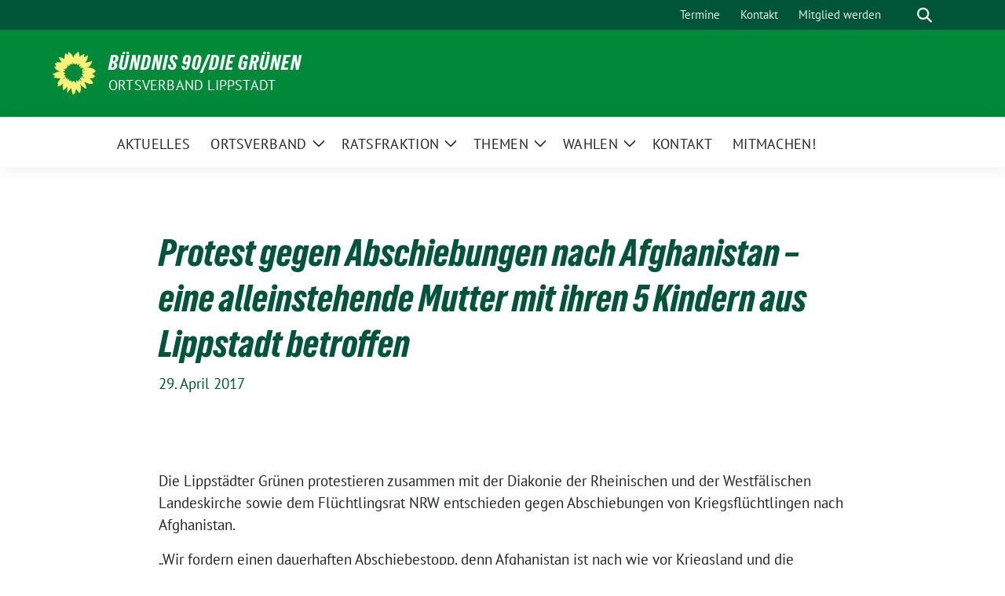

--- FILE ---
content_type: text/html; charset=UTF-8
request_url: https://www.die-gruenen-lippstadt.de/2017/04/29/protest-gegen-abschiebungen-nach-afghanistan-eine-alleinstehende-mutter-mit-ihren-5-kindern-aus-lippstadt-betroffen/
body_size: 14587
content:
<!doctype html>
<html lang="de" class="theme--default">

<head>
	<meta charset="UTF-8">
	<meta name="viewport" content="width=device-width, initial-scale=1">
	<link rel="profile" href="https://gmpg.org/xfn/11">
	
<!-- Facebook Meta Tags -->
<meta property="og:url" content="https://www.die-gruenen-lippstadt.de/2017/04/29/protest-gegen-abschiebungen-nach-afghanistan-eine-alleinstehende-mutter-mit-ihren-5-kindern-aus-lippstadt-betroffen/">
<meta property="og:type" content="website">
<meta property="og:title" content="Protest gegen Abschiebungen nach Afghanistan – eine alleinstehende Mutter mit ihren 5 Kindern aus Lippstadt betroffen">
<meta property="og:description" content="Die Lippstädter Grünen protestieren zusammen mit der Diakonie der Rheinischen und der Westfälischen Landeskirche sowie dem Flüchtlingsrat NRW entschieden gegen Abschiebungen von Kriegsflüchtlingen nach Afghanistan. „Wir fordern einen dauerhaften Abschiebestopp, [&hellip;]">
<meta property="og:image" content="https://www.die-gruenen-lippstadt.de/wp-content/themes/sunflower/assets/img/sunflower1.jpg">

<!-- Twitter Meta Tags -->
<meta name="twitter:card" content="summary_large_image">
<meta property="twitter:domain" content="https://www.die-gruenen-lippstadt.de">
<meta property="twitter:url" content="https://www.die-gruenen-lippstadt.de/2017/04/29/protest-gegen-abschiebungen-nach-afghanistan-eine-alleinstehende-mutter-mit-ihren-5-kindern-aus-lippstadt-betroffen/">
<meta name="twitter:title" content="Protest gegen Abschiebungen nach Afghanistan – eine alleinstehende Mutter mit ihren 5 Kindern aus Lippstadt betroffen">
<meta name="twitter:description" content="Die Lippstädter Grünen protestieren zusammen mit der Diakonie der Rheinischen und der Westfälischen Landeskirche sowie dem Flüchtlingsrat NRW entschieden gegen Abschiebungen von Kriegsflüchtlingen nach Afghanistan. „Wir fordern einen dauerhaften Abschiebestopp, [&hellip;]">
<meta name="twitter:image" content="https://www.die-gruenen-lippstadt.de/wp-content/themes/sunflower/assets/img/sunflower1.jpg">

	<title>Protest gegen Abschiebungen nach Afghanistan – eine alleinstehende Mutter mit ihren 5 Kindern aus Lippstadt betroffen &#8211; BÜNDNIS 90/DIE GRÜNEN</title>
<meta name='robots' content='max-image-preview:large' />
<link rel='dns-prefetch' href='//www.die-gruenen-lippstadt.de' />
<link rel="alternate" type="application/rss+xml" title="BÜNDNIS 90/DIE GRÜNEN &raquo; Feed" href="https://www.die-gruenen-lippstadt.de/feed/" />
<link rel="alternate" title="oEmbed (JSON)" type="application/json+oembed" href="https://www.die-gruenen-lippstadt.de/wp-json/oembed/1.0/embed?url=https%3A%2F%2Fwww.die-gruenen-lippstadt.de%2F2017%2F04%2F29%2Fprotest-gegen-abschiebungen-nach-afghanistan-eine-alleinstehende-mutter-mit-ihren-5-kindern-aus-lippstadt-betroffen%2F" />
<link rel="alternate" title="oEmbed (XML)" type="text/xml+oembed" href="https://www.die-gruenen-lippstadt.de/wp-json/oembed/1.0/embed?url=https%3A%2F%2Fwww.die-gruenen-lippstadt.de%2F2017%2F04%2F29%2Fprotest-gegen-abschiebungen-nach-afghanistan-eine-alleinstehende-mutter-mit-ihren-5-kindern-aus-lippstadt-betroffen%2F&#038;format=xml" />
<style id='wp-img-auto-sizes-contain-inline-css'>
img:is([sizes=auto i],[sizes^="auto," i]){contain-intrinsic-size:3000px 1500px}
/*# sourceURL=wp-img-auto-sizes-contain-inline-css */
</style>
<style id='wp-emoji-styles-inline-css'>

	img.wp-smiley, img.emoji {
		display: inline !important;
		border: none !important;
		box-shadow: none !important;
		height: 1em !important;
		width: 1em !important;
		margin: 0 0.07em !important;
		vertical-align: -0.1em !important;
		background: none !important;
		padding: 0 !important;
	}
/*# sourceURL=wp-emoji-styles-inline-css */
</style>
<style id='wp-block-library-inline-css'>
:root{--wp-block-synced-color:#7a00df;--wp-block-synced-color--rgb:122,0,223;--wp-bound-block-color:var(--wp-block-synced-color);--wp-editor-canvas-background:#ddd;--wp-admin-theme-color:#007cba;--wp-admin-theme-color--rgb:0,124,186;--wp-admin-theme-color-darker-10:#006ba1;--wp-admin-theme-color-darker-10--rgb:0,107,160.5;--wp-admin-theme-color-darker-20:#005a87;--wp-admin-theme-color-darker-20--rgb:0,90,135;--wp-admin-border-width-focus:2px}@media (min-resolution:192dpi){:root{--wp-admin-border-width-focus:1.5px}}.wp-element-button{cursor:pointer}:root .has-very-light-gray-background-color{background-color:#eee}:root .has-very-dark-gray-background-color{background-color:#313131}:root .has-very-light-gray-color{color:#eee}:root .has-very-dark-gray-color{color:#313131}:root .has-vivid-green-cyan-to-vivid-cyan-blue-gradient-background{background:linear-gradient(135deg,#00d084,#0693e3)}:root .has-purple-crush-gradient-background{background:linear-gradient(135deg,#34e2e4,#4721fb 50%,#ab1dfe)}:root .has-hazy-dawn-gradient-background{background:linear-gradient(135deg,#faaca8,#dad0ec)}:root .has-subdued-olive-gradient-background{background:linear-gradient(135deg,#fafae1,#67a671)}:root .has-atomic-cream-gradient-background{background:linear-gradient(135deg,#fdd79a,#004a59)}:root .has-nightshade-gradient-background{background:linear-gradient(135deg,#330968,#31cdcf)}:root .has-midnight-gradient-background{background:linear-gradient(135deg,#020381,#2874fc)}:root{--wp--preset--font-size--normal:16px;--wp--preset--font-size--huge:42px}.has-regular-font-size{font-size:1em}.has-larger-font-size{font-size:2.625em}.has-normal-font-size{font-size:var(--wp--preset--font-size--normal)}.has-huge-font-size{font-size:var(--wp--preset--font-size--huge)}.has-text-align-center{text-align:center}.has-text-align-left{text-align:left}.has-text-align-right{text-align:right}.has-fit-text{white-space:nowrap!important}#end-resizable-editor-section{display:none}.aligncenter{clear:both}.items-justified-left{justify-content:flex-start}.items-justified-center{justify-content:center}.items-justified-right{justify-content:flex-end}.items-justified-space-between{justify-content:space-between}.screen-reader-text{border:0;clip-path:inset(50%);height:1px;margin:-1px;overflow:hidden;padding:0;position:absolute;width:1px;word-wrap:normal!important}.screen-reader-text:focus{background-color:#ddd;clip-path:none;color:#444;display:block;font-size:1em;height:auto;left:5px;line-height:normal;padding:15px 23px 14px;text-decoration:none;top:5px;width:auto;z-index:100000}html :where(.has-border-color){border-style:solid}html :where([style*=border-top-color]){border-top-style:solid}html :where([style*=border-right-color]){border-right-style:solid}html :where([style*=border-bottom-color]){border-bottom-style:solid}html :where([style*=border-left-color]){border-left-style:solid}html :where([style*=border-width]){border-style:solid}html :where([style*=border-top-width]){border-top-style:solid}html :where([style*=border-right-width]){border-right-style:solid}html :where([style*=border-bottom-width]){border-bottom-style:solid}html :where([style*=border-left-width]){border-left-style:solid}html :where(img[class*=wp-image-]){height:auto;max-width:100%}:where(figure){margin:0 0 1em}html :where(.is-position-sticky){--wp-admin--admin-bar--position-offset:var(--wp-admin--admin-bar--height,0px)}@media screen and (max-width:600px){html :where(.is-position-sticky){--wp-admin--admin-bar--position-offset:0px}}

/*# sourceURL=wp-block-library-inline-css */
</style><style id='global-styles-inline-css'>
:root{--wp--preset--aspect-ratio--square: 1;--wp--preset--aspect-ratio--4-3: 4/3;--wp--preset--aspect-ratio--3-4: 3/4;--wp--preset--aspect-ratio--3-2: 3/2;--wp--preset--aspect-ratio--2-3: 2/3;--wp--preset--aspect-ratio--16-9: 16/9;--wp--preset--aspect-ratio--9-16: 9/16;--wp--preset--color--black: #000000;--wp--preset--color--cyan-bluish-gray: #abb8c3;--wp--preset--color--white: #ffffff;--wp--preset--color--pale-pink: #f78da7;--wp--preset--color--vivid-red: #cf2e2e;--wp--preset--color--luminous-vivid-orange: #ff6900;--wp--preset--color--luminous-vivid-amber: #fcb900;--wp--preset--color--light-green-cyan: #7bdcb5;--wp--preset--color--vivid-green-cyan: #00d084;--wp--preset--color--pale-cyan-blue: #8ed1fc;--wp--preset--color--vivid-cyan-blue: #0693e3;--wp--preset--color--vivid-purple: #9b51e0;--wp--preset--color--himmel: #0BA1DD;--wp--preset--color--tanne: #005437;--wp--preset--color--klee: #008939;--wp--preset--color--klee-700: #006E2E;--wp--preset--color--grashalm: #8ABD24;--wp--preset--color--sonne: #FFF17A;--wp--preset--color--sand: #F5F1E9;--wp--preset--color--gray: #EFF2ED;--wp--preset--gradient--vivid-cyan-blue-to-vivid-purple: linear-gradient(135deg,rgb(6,147,227) 0%,rgb(155,81,224) 100%);--wp--preset--gradient--light-green-cyan-to-vivid-green-cyan: linear-gradient(135deg,rgb(122,220,180) 0%,rgb(0,208,130) 100%);--wp--preset--gradient--luminous-vivid-amber-to-luminous-vivid-orange: linear-gradient(135deg,rgb(252,185,0) 0%,rgb(255,105,0) 100%);--wp--preset--gradient--luminous-vivid-orange-to-vivid-red: linear-gradient(135deg,rgb(255,105,0) 0%,rgb(207,46,46) 100%);--wp--preset--gradient--very-light-gray-to-cyan-bluish-gray: linear-gradient(135deg,rgb(238,238,238) 0%,rgb(169,184,195) 100%);--wp--preset--gradient--cool-to-warm-spectrum: linear-gradient(135deg,rgb(74,234,220) 0%,rgb(151,120,209) 20%,rgb(207,42,186) 40%,rgb(238,44,130) 60%,rgb(251,105,98) 80%,rgb(254,248,76) 100%);--wp--preset--gradient--blush-light-purple: linear-gradient(135deg,rgb(255,206,236) 0%,rgb(152,150,240) 100%);--wp--preset--gradient--blush-bordeaux: linear-gradient(135deg,rgb(254,205,165) 0%,rgb(254,45,45) 50%,rgb(107,0,62) 100%);--wp--preset--gradient--luminous-dusk: linear-gradient(135deg,rgb(255,203,112) 0%,rgb(199,81,192) 50%,rgb(65,88,208) 100%);--wp--preset--gradient--pale-ocean: linear-gradient(135deg,rgb(255,245,203) 0%,rgb(182,227,212) 50%,rgb(51,167,181) 100%);--wp--preset--gradient--electric-grass: linear-gradient(135deg,rgb(202,248,128) 0%,rgb(113,206,126) 100%);--wp--preset--gradient--midnight: linear-gradient(135deg,rgb(2,3,129) 0%,rgb(40,116,252) 100%);--wp--preset--font-size--small: 13px;--wp--preset--font-size--medium: clamp(14px, 0.875rem + ((1vw - 3.2px) * 0.682), 20px);--wp--preset--font-size--large: clamp(22.041px, 1.378rem + ((1vw - 3.2px) * 1.586), 36px);--wp--preset--font-size--x-large: clamp(25.014px, 1.563rem + ((1vw - 3.2px) * 1.93), 42px);--wp--preset--font-family--pt-sans: "PT Sans", sans-serif;--wp--preset--font-family--gruenetypeneue: "GruenType Neue", sans-serif;--wp--preset--spacing--20: 0.44rem;--wp--preset--spacing--30: 0.67rem;--wp--preset--spacing--40: 1rem;--wp--preset--spacing--50: 1.5rem;--wp--preset--spacing--60: 2.25rem;--wp--preset--spacing--70: 3.38rem;--wp--preset--spacing--80: 5.06rem;--wp--preset--shadow--natural: 6px 6px 9px rgba(0, 0, 0, 0.2);--wp--preset--shadow--deep: 12px 12px 50px rgba(0, 0, 0, 0.4);--wp--preset--shadow--sharp: 6px 6px 0px rgba(0, 0, 0, 0.2);--wp--preset--shadow--outlined: 6px 6px 0px -3px rgb(255, 255, 255), 6px 6px rgb(0, 0, 0);--wp--preset--shadow--crisp: 6px 6px 0px rgb(0, 0, 0);}:root { --wp--style--global--content-size: 900px;--wp--style--global--wide-size: 1200px; }:where(body) { margin: 0; }.wp-site-blocks > .alignleft { float: left; margin-right: 2em; }.wp-site-blocks > .alignright { float: right; margin-left: 2em; }.wp-site-blocks > .aligncenter { justify-content: center; margin-left: auto; margin-right: auto; }:where(.is-layout-flex){gap: 0.5em;}:where(.is-layout-grid){gap: 0.5em;}.is-layout-flow > .alignleft{float: left;margin-inline-start: 0;margin-inline-end: 2em;}.is-layout-flow > .alignright{float: right;margin-inline-start: 2em;margin-inline-end: 0;}.is-layout-flow > .aligncenter{margin-left: auto !important;margin-right: auto !important;}.is-layout-constrained > .alignleft{float: left;margin-inline-start: 0;margin-inline-end: 2em;}.is-layout-constrained > .alignright{float: right;margin-inline-start: 2em;margin-inline-end: 0;}.is-layout-constrained > .aligncenter{margin-left: auto !important;margin-right: auto !important;}.is-layout-constrained > :where(:not(.alignleft):not(.alignright):not(.alignfull)){max-width: var(--wp--style--global--content-size);margin-left: auto !important;margin-right: auto !important;}.is-layout-constrained > .alignwide{max-width: var(--wp--style--global--wide-size);}body .is-layout-flex{display: flex;}.is-layout-flex{flex-wrap: wrap;align-items: center;}.is-layout-flex > :is(*, div){margin: 0;}body .is-layout-grid{display: grid;}.is-layout-grid > :is(*, div){margin: 0;}body{font-family: var(--wp--preset--font-family--pt-sans);font-weight: 400;padding-top: 0px;padding-right: 0px;padding-bottom: 0px;padding-left: 0px;}a:where(:not(.wp-element-button)){text-decoration: underline;}h1{color: var(--wp--preset--color--tanne);font-family: var(--wp--preset--font-family--gruenetypeneue);font-weight: 400;}h2{font-family: var(--wp--preset--font-family--gruenetypeneue);font-weight: 400;}:root :where(.wp-element-button, .wp-block-button__link){background-color: #32373c;border-width: 0;color: #fff;font-family: inherit;font-size: inherit;font-style: inherit;font-weight: inherit;letter-spacing: inherit;line-height: inherit;padding-top: calc(0.667em + 2px);padding-right: calc(1.333em + 2px);padding-bottom: calc(0.667em + 2px);padding-left: calc(1.333em + 2px);text-decoration: none;text-transform: inherit;}.has-black-color{color: var(--wp--preset--color--black) !important;}.has-cyan-bluish-gray-color{color: var(--wp--preset--color--cyan-bluish-gray) !important;}.has-white-color{color: var(--wp--preset--color--white) !important;}.has-pale-pink-color{color: var(--wp--preset--color--pale-pink) !important;}.has-vivid-red-color{color: var(--wp--preset--color--vivid-red) !important;}.has-luminous-vivid-orange-color{color: var(--wp--preset--color--luminous-vivid-orange) !important;}.has-luminous-vivid-amber-color{color: var(--wp--preset--color--luminous-vivid-amber) !important;}.has-light-green-cyan-color{color: var(--wp--preset--color--light-green-cyan) !important;}.has-vivid-green-cyan-color{color: var(--wp--preset--color--vivid-green-cyan) !important;}.has-pale-cyan-blue-color{color: var(--wp--preset--color--pale-cyan-blue) !important;}.has-vivid-cyan-blue-color{color: var(--wp--preset--color--vivid-cyan-blue) !important;}.has-vivid-purple-color{color: var(--wp--preset--color--vivid-purple) !important;}.has-himmel-color{color: var(--wp--preset--color--himmel) !important;}.has-tanne-color{color: var(--wp--preset--color--tanne) !important;}.has-klee-color{color: var(--wp--preset--color--klee) !important;}.has-klee-700-color{color: var(--wp--preset--color--klee-700) !important;}.has-grashalm-color{color: var(--wp--preset--color--grashalm) !important;}.has-sonne-color{color: var(--wp--preset--color--sonne) !important;}.has-sand-color{color: var(--wp--preset--color--sand) !important;}.has-gray-color{color: var(--wp--preset--color--gray) !important;}.has-black-background-color{background-color: var(--wp--preset--color--black) !important;}.has-cyan-bluish-gray-background-color{background-color: var(--wp--preset--color--cyan-bluish-gray) !important;}.has-white-background-color{background-color: var(--wp--preset--color--white) !important;}.has-pale-pink-background-color{background-color: var(--wp--preset--color--pale-pink) !important;}.has-vivid-red-background-color{background-color: var(--wp--preset--color--vivid-red) !important;}.has-luminous-vivid-orange-background-color{background-color: var(--wp--preset--color--luminous-vivid-orange) !important;}.has-luminous-vivid-amber-background-color{background-color: var(--wp--preset--color--luminous-vivid-amber) !important;}.has-light-green-cyan-background-color{background-color: var(--wp--preset--color--light-green-cyan) !important;}.has-vivid-green-cyan-background-color{background-color: var(--wp--preset--color--vivid-green-cyan) !important;}.has-pale-cyan-blue-background-color{background-color: var(--wp--preset--color--pale-cyan-blue) !important;}.has-vivid-cyan-blue-background-color{background-color: var(--wp--preset--color--vivid-cyan-blue) !important;}.has-vivid-purple-background-color{background-color: var(--wp--preset--color--vivid-purple) !important;}.has-himmel-background-color{background-color: var(--wp--preset--color--himmel) !important;}.has-tanne-background-color{background-color: var(--wp--preset--color--tanne) !important;}.has-klee-background-color{background-color: var(--wp--preset--color--klee) !important;}.has-klee-700-background-color{background-color: var(--wp--preset--color--klee-700) !important;}.has-grashalm-background-color{background-color: var(--wp--preset--color--grashalm) !important;}.has-sonne-background-color{background-color: var(--wp--preset--color--sonne) !important;}.has-sand-background-color{background-color: var(--wp--preset--color--sand) !important;}.has-gray-background-color{background-color: var(--wp--preset--color--gray) !important;}.has-black-border-color{border-color: var(--wp--preset--color--black) !important;}.has-cyan-bluish-gray-border-color{border-color: var(--wp--preset--color--cyan-bluish-gray) !important;}.has-white-border-color{border-color: var(--wp--preset--color--white) !important;}.has-pale-pink-border-color{border-color: var(--wp--preset--color--pale-pink) !important;}.has-vivid-red-border-color{border-color: var(--wp--preset--color--vivid-red) !important;}.has-luminous-vivid-orange-border-color{border-color: var(--wp--preset--color--luminous-vivid-orange) !important;}.has-luminous-vivid-amber-border-color{border-color: var(--wp--preset--color--luminous-vivid-amber) !important;}.has-light-green-cyan-border-color{border-color: var(--wp--preset--color--light-green-cyan) !important;}.has-vivid-green-cyan-border-color{border-color: var(--wp--preset--color--vivid-green-cyan) !important;}.has-pale-cyan-blue-border-color{border-color: var(--wp--preset--color--pale-cyan-blue) !important;}.has-vivid-cyan-blue-border-color{border-color: var(--wp--preset--color--vivid-cyan-blue) !important;}.has-vivid-purple-border-color{border-color: var(--wp--preset--color--vivid-purple) !important;}.has-himmel-border-color{border-color: var(--wp--preset--color--himmel) !important;}.has-tanne-border-color{border-color: var(--wp--preset--color--tanne) !important;}.has-klee-border-color{border-color: var(--wp--preset--color--klee) !important;}.has-klee-700-border-color{border-color: var(--wp--preset--color--klee-700) !important;}.has-grashalm-border-color{border-color: var(--wp--preset--color--grashalm) !important;}.has-sonne-border-color{border-color: var(--wp--preset--color--sonne) !important;}.has-sand-border-color{border-color: var(--wp--preset--color--sand) !important;}.has-gray-border-color{border-color: var(--wp--preset--color--gray) !important;}.has-vivid-cyan-blue-to-vivid-purple-gradient-background{background: var(--wp--preset--gradient--vivid-cyan-blue-to-vivid-purple) !important;}.has-light-green-cyan-to-vivid-green-cyan-gradient-background{background: var(--wp--preset--gradient--light-green-cyan-to-vivid-green-cyan) !important;}.has-luminous-vivid-amber-to-luminous-vivid-orange-gradient-background{background: var(--wp--preset--gradient--luminous-vivid-amber-to-luminous-vivid-orange) !important;}.has-luminous-vivid-orange-to-vivid-red-gradient-background{background: var(--wp--preset--gradient--luminous-vivid-orange-to-vivid-red) !important;}.has-very-light-gray-to-cyan-bluish-gray-gradient-background{background: var(--wp--preset--gradient--very-light-gray-to-cyan-bluish-gray) !important;}.has-cool-to-warm-spectrum-gradient-background{background: var(--wp--preset--gradient--cool-to-warm-spectrum) !important;}.has-blush-light-purple-gradient-background{background: var(--wp--preset--gradient--blush-light-purple) !important;}.has-blush-bordeaux-gradient-background{background: var(--wp--preset--gradient--blush-bordeaux) !important;}.has-luminous-dusk-gradient-background{background: var(--wp--preset--gradient--luminous-dusk) !important;}.has-pale-ocean-gradient-background{background: var(--wp--preset--gradient--pale-ocean) !important;}.has-electric-grass-gradient-background{background: var(--wp--preset--gradient--electric-grass) !important;}.has-midnight-gradient-background{background: var(--wp--preset--gradient--midnight) !important;}.has-small-font-size{font-size: var(--wp--preset--font-size--small) !important;}.has-medium-font-size{font-size: var(--wp--preset--font-size--medium) !important;}.has-large-font-size{font-size: var(--wp--preset--font-size--large) !important;}.has-x-large-font-size{font-size: var(--wp--preset--font-size--x-large) !important;}.has-pt-sans-font-family{font-family: var(--wp--preset--font-family--pt-sans) !important;}.has-gruenetypeneue-font-family{font-family: var(--wp--preset--font-family--gruenetypeneue) !important;}
/*# sourceURL=global-styles-inline-css */
</style>

<link rel='stylesheet' id='sunflower-style-css' href='https://www.die-gruenen-lippstadt.de/wp-content/themes/sunflower/style.css?ver=2.2.13' media='all' />
<link rel='stylesheet' id='lightbox-css' href='https://www.die-gruenen-lippstadt.de/wp-content/themes/sunflower/assets/vndr/lightbox2/dist/css/lightbox.min.css?ver=4.3.0' media='all' />
<script src="https://www.die-gruenen-lippstadt.de/wp-includes/js/jquery/jquery.min.js?ver=3.7.1" id="jquery-core-js"></script>
<script src="https://www.die-gruenen-lippstadt.de/wp-includes/js/jquery/jquery-migrate.min.js?ver=3.4.1" id="jquery-migrate-js"></script>
<link rel="https://api.w.org/" href="https://www.die-gruenen-lippstadt.de/wp-json/" /><link rel="alternate" title="JSON" type="application/json" href="https://www.die-gruenen-lippstadt.de/wp-json/wp/v2/posts/499" /><link rel="EditURI" type="application/rsd+xml" title="RSD" href="https://www.die-gruenen-lippstadt.de/xmlrpc.php?rsd" />
<link rel="canonical" href="https://www.die-gruenen-lippstadt.de/2017/04/29/protest-gegen-abschiebungen-nach-afghanistan-eine-alleinstehende-mutter-mit-ihren-5-kindern-aus-lippstadt-betroffen/" />
<link rel='shortlink' href='https://www.die-gruenen-lippstadt.de/?p=499' />
<style class='wp-fonts-local'>
@font-face{font-family:"PT Sans";font-style:normal;font-weight:400;font-display:fallback;src:url('https://www.die-gruenen-lippstadt.de/wp-content/themes/sunflower/assets/fonts/pt-sans-v17-latin_latin-ext-regular.woff2') format('woff2'), url('https://www.die-gruenen-lippstadt.de/wp-content/themes/sunflower/assets/fonts/pt-sans-v17-latin_latin-ext-regular.ttf') format('truetype');font-stretch:normal;}
@font-face{font-family:"PT Sans";font-style:italic;font-weight:400;font-display:fallback;src:url('https://www.die-gruenen-lippstadt.de/wp-content/themes/sunflower/assets/fonts/pt-sans-v17-latin_latin-ext-italic.woff2') format('woff2'), url('https://www.die-gruenen-lippstadt.de/wp-content/themes/sunflower/assets/fonts/pt-sans-v17-latin_latin-ext-italic.ttf') format('truetype');font-stretch:normal;}
@font-face{font-family:"PT Sans";font-style:normal;font-weight:700;font-display:fallback;src:url('https://www.die-gruenen-lippstadt.de/wp-content/themes/sunflower/assets/fonts/pt-sans-v17-latin_latin-ext-700.woff2') format('woff2'), url('https://www.die-gruenen-lippstadt.de/wp-content/themes/sunflower/assets/fonts/pt-sans-v17-latin_latin-ext-700.ttf') format('truetype');font-stretch:normal;}
@font-face{font-family:"PT Sans";font-style:italic;font-weight:700;font-display:fallback;src:url('https://www.die-gruenen-lippstadt.de/wp-content/themes/sunflower/assets/fonts/pt-sans-v17-latin_latin-ext-700italic.woff2') format('woff2'), url('https://www.die-gruenen-lippstadt.de/wp-content/themes/sunflower/assets/fonts/pt-sans-v17-latin_latin-ext-700italic.ttf') format('truetype');font-stretch:normal;}
@font-face{font-family:"GruenType Neue";font-style:normal;font-weight:400;font-display:block;src:url('https://www.die-gruenen-lippstadt.de/wp-content/themes/sunflower/assets/fonts/GrueneTypeNeue-Regular.woff2') format('woff2'), url('https://www.die-gruenen-lippstadt.de/wp-content/themes/sunflower/assets/fonts/GrueneTypeNeue-Regular.woff') format('woff');font-stretch:normal;}
</style>
<link rel="icon" href="https://www.die-gruenen-lippstadt.de/wp-content/uploads/2017/03/apple-icon-touch.png" sizes="32x32" />
<link rel="icon" href="https://www.die-gruenen-lippstadt.de/wp-content/uploads/2017/03/apple-icon-touch.png" sizes="192x192" />
<link rel="apple-touch-icon" href="https://www.die-gruenen-lippstadt.de/wp-content/uploads/2017/03/apple-icon-touch.png" />
<meta name="msapplication-TileImage" content="https://www.die-gruenen-lippstadt.de/wp-content/uploads/2017/03/apple-icon-touch.png" />
</head>

<body class="wp-singular post-template-default single single-post postid-499 single-format-standard wp-embed-responsive wp-theme-sunflower sp-easy-accordion-enabled">
		<div id="page" class="site">
		<a class="skip-link screen-reader-text" href="#primary">Weiter zum Inhalt</a>

		<header id="masthead" class="site-header">

		<nav class="navbar navbar-top d-none d-lg-block navbar-expand-lg navbar-dark p-0 topmenu">
			<div class="container">
				<button class="navbar-toggler" type="button" data-bs-toggle="collapse" data-bs-target="#topmenu-container" aria-controls="topmenu-container" aria-expanded="false" aria-label="Toggle navigation">
					<span class="navbar-toggler-icon"></span>
				</button>
				<div class="collapse navbar-collapse justify-content-between" id="topmenu-container">
					<div class="social-media-profiles d-none d-md-flex"></div>						<div class="d-flex">
							<ul id="topmenu" class="navbar-nav small" itemscope itemtype="http://www.schema.org/SiteNavigationElement"><li  id="menu-item-3711" class="menu-item menu-item-type-post_type_archive menu-item-object-sunflower_event menu-item-3711 nav-item"><a itemprop="url" href="https://www.die-gruenen-lippstadt.de/termine/" class="nav-link"><span itemprop="name">Termine</span></a></li>
<li  id="menu-item-3712" class="menu-item menu-item-type-post_type menu-item-object-page menu-item-3712 nav-item"><a itemprop="url" href="https://www.die-gruenen-lippstadt.de/kontakt/" class="nav-link"><span itemprop="name">Kontakt</span></a></li>
<li  id="menu-item-3753" class="menu-item menu-item-type-custom menu-item-object-custom menu-item-3753 nav-item"><a target="_blank" rel="noopener noreferrer" itemprop="url" href="https://www.gruene.de/mitglied-werden" class="nav-link"><span itemprop="name">Mitglied werden</span></a></li>
</ul>							<form class="form-inline my-2 my-md-0 search d-flex" action="https://www.die-gruenen-lippstadt.de">
								<label for="topbar-search" class="visually-hidden">Suche</label>
								<input id="topbar-search" class="form-control form-control-sm topbar-search-q" name="s" type="text" placeholder="Suche" aria-label="Suche"
									value=""
								>
								<input type="submit" class="d-none" value="Suche" aria-label="Suche">
							</form>
							<button class="show-search me-3" title="zeige Suche" aria-label="zeige Suche">
								<i class="fas fa-search"></i>
							</button>
						</div>
				</div>
			</div>
		</nav>

		<div class="container-fluid bloginfo bg-primary">
			<div class="container d-flex align-items-center">
				<div class="img-container
				sunflower-logo				">
					<a href="https://www.die-gruenen-lippstadt.de" rel="home" aria-current="page" title="BÜNDNIS 90/DIE GRÜNEN"><img src="https://www.die-gruenen-lippstadt.de/wp-content/themes/sunflower/assets/img/sunflower.svg" class="" alt="Logo"></a>				</div>
				<div>
					<a href="https://www.die-gruenen-lippstadt.de" class="d-block h5 text-white bloginfo-name no-link">
						BÜNDNIS 90/DIE GRÜNEN					</a>
					<a href="https://www.die-gruenen-lippstadt.de" class="d-block text-white mb-0 bloginfo-description no-link">
						Ortsverband Lippstadt					</a>
				</div>
			</div>
		</div>

</header><!-- #masthead -->

		<div id="navbar-sticky-detector"></div>
	<nav class="navbar navbar-main navbar-expand-lg navbar-light bg-white">
		<div class="container">
			<a class="navbar-brand" href="https://www.die-gruenen-lippstadt.de"><img src="https://www.die-gruenen-lippstadt.de/wp-content/themes/sunflower/assets/img/sunflower.svg" class="sunflower-logo" alt="Sonnenblume - Logo" title="BÜNDNIS 90/DIE GRÜNEN"></a>			
			

			<button class="navbar-toggler collapsed" type="button" data-bs-toggle="collapse" data-bs-target="#mainmenu-container" aria-controls="mainmenu" aria-expanded="false" aria-label="Toggle navigation">
				<i class="fas fa-times close"></i>
				<i class="fas fa-bars open"></i>
			</button>

			<div class="collapse navbar-collapse" id="mainmenu-container">
				<ul id="mainmenu" class="navbar-nav mr-auto" itemscope itemtype="http://www.schema.org/SiteNavigationElement"><li  id="menu-item-206" class="menu-item menu-item-type-custom menu-item-object-custom menu-item-home menu-item-206 nav-item"><a itemprop="url" href="http://www.die-gruenen-lippstadt.de" class="nav-link"><span itemprop="name">Aktuelles</span></a></li>
<li  id="menu-item-2502" class="menu-item menu-item-type-post_type menu-item-object-page menu-item-has-children dropdown menu-item-2502 nav-item"><a href="https://www.die-gruenen-lippstadt.de/ortsverband-2025/" data-toggle="dropdown" aria-expanded="false" class="dropdown-toggle nav-link" id="menu-item-dropdown-2502"><span itemprop="name">Ortsverband</span></a>
					<button class="toggle submenu-expand submenu-opener" data-toggle-target="dropdown" data-bs-toggle="dropdown" aria-expanded="false">
						<span class="screen-reader-text">Zeige Untermenü</span>
					</button>
<div class="dropdown-menu dropdown-menu-level-0"><ul aria-labelledby="menu-item-dropdown-2502">
	<li  id="menu-item-3029" class="menu-item menu-item-type-custom menu-item-object-custom menu-item-3029 nav-item"><a target="_blank" rel="noopener noreferrer" itemprop="url" href="https://www.die-gruenen-lippstadt.de/wp-content/uploads/2025/07/Satzung_OV-Lippstadt.pdf" class="dropdown-item"><span itemprop="name">Satzung</span></a></li>
</ul></div>
</li>
<li  id="menu-item-6" class="menu-item menu-item-type-post_type menu-item-object-page menu-item-has-children dropdown menu-item-6 nav-item"><a href="https://www.die-gruenen-lippstadt.de/ratsfraktion/" data-toggle="dropdown" aria-expanded="false" class="dropdown-toggle nav-link" id="menu-item-dropdown-6"><span itemprop="name">Ratsfraktion</span></a>
					<button class="toggle submenu-expand submenu-opener" data-toggle-target="dropdown" data-bs-toggle="dropdown" aria-expanded="false">
						<span class="screen-reader-text">Zeige Untermenü</span>
					</button>
<div class="dropdown-menu dropdown-menu-level-0"><ul aria-labelledby="menu-item-dropdown-6">
	<li  id="menu-item-3725" class="menu-item menu-item-type-post_type menu-item-object-page menu-item-3725 nav-item"><a itemprop="url" href="https://www.die-gruenen-lippstadt.de/ratsfraktion/ausschuss-und-gremienbesetzung-2025/" class="dropdown-item"><span itemprop="name">Ausschuss- und Gremienbesetzung, ab 11/ 2025</span></a></li>
	<li  id="menu-item-160" class="menu-item menu-item-type-taxonomy menu-item-object-category menu-item-160 nav-item"><a itemprop="url" href="https://www.die-gruenen-lippstadt.de/category/antraege/" class="dropdown-item"><span itemprop="name">Anträge</span></a></li>
	<li  id="menu-item-373" class="menu-item menu-item-type-taxonomy menu-item-object-category current-post-ancestor current-menu-parent current-post-parent active menu-item-373 nav-item"><a itemprop="url" href="https://www.die-gruenen-lippstadt.de/category/pressemitteilungen/" class="dropdown-item"><span itemprop="name">Pressemitteilung</span></a></li>
	<li  id="menu-item-2911" class="menu-item menu-item-type-taxonomy menu-item-object-category menu-item-2911 nav-item"><a itemprop="url" href="https://www.die-gruenen-lippstadt.de/category/haushaltsreden/" class="dropdown-item"><span itemprop="name">Haushaltsreden</span></a></li>
	<li  id="menu-item-2240" class="menu-item menu-item-type-post_type menu-item-object-page menu-item-2240 nav-item"><a itemprop="url" href="https://www.die-gruenen-lippstadt.de/ratsfraktion-2014-2020/" class="dropdown-item"><span itemprop="name">Ratsfraktion 2014 &#8211; 2020</span></a></li>
</ul></div>
</li>
<li  id="menu-item-45" class="menu-item menu-item-type-taxonomy menu-item-object-category menu-item-has-children dropdown menu-item-45 nav-item"><a href="https://www.die-gruenen-lippstadt.de/category/themen/" data-toggle="dropdown" aria-expanded="false" class="dropdown-toggle nav-link" id="menu-item-dropdown-45"><span itemprop="name">Themen</span></a>
					<button class="toggle submenu-expand submenu-opener" data-toggle-target="dropdown" data-bs-toggle="dropdown" aria-expanded="false">
						<span class="screen-reader-text">Zeige Untermenü</span>
					</button>
<div class="dropdown-menu dropdown-menu-level-0"><ul aria-labelledby="menu-item-dropdown-45">
	<li  id="menu-item-213" class="menu-item menu-item-type-taxonomy menu-item-object-category current-post-ancestor current-menu-parent current-post-parent active menu-item-213 nav-item"><a itemprop="url" href="https://www.die-gruenen-lippstadt.de/category/asyl-und-fluechtlingspolitik/" class="dropdown-item"><span itemprop="name">Asyl- und Flüchtlingspolitik</span></a></li>
	<li  id="menu-item-91" class="menu-item menu-item-type-taxonomy menu-item-object-category menu-item-91 nav-item"><a itemprop="url" href="https://www.die-gruenen-lippstadt.de/category/demokratie-und-buergerbeteiligung/" class="dropdown-item"><span itemprop="name">Demokratie und Bürgerbeteiligung</span></a></li>
	<li  id="menu-item-38" class="menu-item menu-item-type-taxonomy menu-item-object-category menu-item-38 nav-item"><a itemprop="url" href="https://www.die-gruenen-lippstadt.de/category/ernaehrung-und-landwirtschaft/" class="dropdown-item"><span itemprop="name">Ernährung und Landwirtschaft</span></a></li>
	<li  id="menu-item-90" class="menu-item menu-item-type-taxonomy menu-item-object-category menu-item-90 nav-item"><a itemprop="url" href="https://www.die-gruenen-lippstadt.de/category/finanzen-und-wirtschaft/" class="dropdown-item"><span itemprop="name">Finanzen und Wirtschaft</span></a></li>
	<li  id="menu-item-215" class="menu-item menu-item-type-taxonomy menu-item-object-category menu-item-215 nav-item"><a itemprop="url" href="https://www.die-gruenen-lippstadt.de/category/jugend-und-soziales/" class="dropdown-item"><span itemprop="name">Jugend und Soziales</span></a></li>
	<li  id="menu-item-214" class="menu-item menu-item-type-taxonomy menu-item-object-category menu-item-214 nav-item"><a itemprop="url" href="https://www.die-gruenen-lippstadt.de/category/natur-und-umwelt/" class="dropdown-item"><span itemprop="name">Natur und Umwelt</span></a></li>
	<li  id="menu-item-37" class="menu-item menu-item-type-taxonomy menu-item-object-category menu-item-37 nav-item"><a itemprop="url" href="https://www.die-gruenen-lippstadt.de/category/verkehr-und-mobilitaet/" class="dropdown-item"><span itemprop="name">Verkehr und Mobilität</span></a></li>
</ul></div>
</li>
<li  id="menu-item-195" class="menu-item menu-item-type-taxonomy menu-item-object-category menu-item-has-children dropdown menu-item-195 nav-item"><a href="https://www.die-gruenen-lippstadt.de/category/wahlen/" data-toggle="dropdown" aria-expanded="false" class="dropdown-toggle nav-link" id="menu-item-dropdown-195"><span itemprop="name">Wahlen</span></a>
					<button class="toggle submenu-expand submenu-opener" data-toggle-target="dropdown" data-bs-toggle="dropdown" aria-expanded="false">
						<span class="screen-reader-text">Zeige Untermenü</span>
					</button>
<div class="dropdown-menu dropdown-menu-level-0"><ul aria-labelledby="menu-item-dropdown-195">
	<li  id="menu-item-3559" class="menu-item menu-item-type-post_type menu-item-object-page menu-item-3559 nav-item"><a itemprop="url" href="https://www.die-gruenen-lippstadt.de/unser-handlungsprogramm-fuer-lippstadt/" class="dropdown-item"><span itemprop="name">Unser Handlungsprogramm für Lippstadt zur Kommunalwahl 2025</span></a></li>
	<li  id="menu-item-3450" class="menu-item menu-item-type-post_type menu-item-object-post menu-item-3450 nav-item"><a itemprop="url" href="https://www.die-gruenen-lippstadt.de/2025/03/31/gruene-lippstadt-praesentieren-zukunftsweisende-kandidatenliste-macht-lippstadt-nachhaltiger/" class="dropdown-item"><span itemprop="name">Kommunalwahl 2025</span></a></li>
	<li  id="menu-item-2116" class="menu-item menu-item-type-post_type menu-item-object-page menu-item-2116 nav-item"><a itemprop="url" href="https://www.die-gruenen-lippstadt.de/kommunalwahl-2020/" class="dropdown-item"><span itemprop="name">Kommunalwahl 2020</span></a></li>
	<li  id="menu-item-523" class="menu-item menu-item-type-custom menu-item-object-custom menu-item-523 nav-item"><a target="_blank" rel="noopener noreferrer" itemprop="url" href="http://www.gruene.de/ueber-uns/2017/gruenes-wahlprogramm-zur-bundestagswahl-2017-zukunft-wird-aus-mut-gemacht.html" class="dropdown-item"><span itemprop="name">Wahlprogramm zur Bundestagswahl 2017</span></a></li>
	<li  id="menu-item-197" class="menu-item menu-item-type-post_type menu-item-object-page menu-item-197 nav-item"><a itemprop="url" href="https://www.die-gruenen-lippstadt.de/unsere-kandidatinnen-fuer-die-kommunalwahl-2014/" class="dropdown-item"><span itemprop="name">Kommunalwahl 2014</span></a></li>
	<li  id="menu-item-347" class="menu-item menu-item-type-post_type menu-item-object-page menu-item-347 nav-item"><a itemprop="url" href="https://www.die-gruenen-lippstadt.de/wahlprogramm-zur-kommunalwahl-2014/" class="dropdown-item"><span itemprop="name">Wahlprogramm zur Kommunalwahl 2014</span></a></li>
</ul></div>
</li>
<li  id="menu-item-2591" class="menu-item menu-item-type-post_type menu-item-object-page menu-item-2591 nav-item"><a itemprop="url" href="https://www.die-gruenen-lippstadt.de/kontakt/" class="nav-link"><span itemprop="name">Kontakt</span></a></li>
<li  id="menu-item-1680" class="menu-item menu-item-type-post_type menu-item-object-page menu-item-1680 nav-item"><a itemprop="url" href="https://www.die-gruenen-lippstadt.de/mitmachen/" class="nav-link"><span itemprop="name">Mitmachen!</span></a></li>
</ul>
				<form class="form-inline my-2 mb-2 search d-block d-lg-none" action="https://www.die-gruenen-lippstadt.de">
					<input class="form-control form-control-sm topbar-search-q" name="s" type="text" placeholder="Suche" aria-label="Suche"
						value=""
					>
					<input type="submit" class="d-none" value="Suche" aria-label="Suche">

				</form>
			</div>
		</div>
	</nav>
	<div id="content" class="container container-narrow ">
		<div class="row">
			<div class="col-12">
				<main id="primary" class="site-main">

					
<article id="post-499" class="display-single post-499 post type-post status-publish format-standard hentry category-asyl-und-fluechtlingspolitik category-pressemitteilungen">
		<header class="entry-header has-no-post-thumbnail">
		<div class="row position-relative">
			<div class="col-12">
				<h1 class="entry-title">Protest gegen Abschiebungen nach Afghanistan – eine alleinstehende Mutter mit ihren 5 Kindern aus Lippstadt betroffen</h1>						<div class="entry-meta mb-3">
						<span class="posted-on"><time class="entry-date published" datetime="2017-04-29T23:49:55+02:00">29. April 2017</time><time class="updated" datetime="2017-04-29T23:50:40+02:00">29. April 2017</time></span>						</div><!-- .entry-meta -->
								</div>
		</div>
	</header><!-- .entry-header -->
		
	
	<div class="row">
			<div class="order-1 col-md-12">
			<div class="entry-content accordion">
				<p>Die Lippstädter Grünen protestieren zusammen mit der Diakonie der Rheinischen und der Westfälischen Landeskirche sowie dem Flüchtlingsrat NRW entschieden gegen Abschiebungen von Kriegsflüchtlingen nach Afghanistan.</p>
<p>„Wir fordern einen dauerhaften Abschiebestopp, denn Afghanistan ist nach wie vor Kriegsland und die Sicherheitslage dort hat sich in den vergangenen Monaten deutlich verschlechtert“, erklärt der sozialpolitische Sprecher der Ökopartei, Heinz Gesterkamp.</p>
<p>Jetzt möchte das Bundesamt für Migration und Flüchtlinge (BAMF) sogar eine alleinstehende Mutter mit 5 Kindern aus Lippstadt in das krisengeschüttelte Land abschieben, wohlwissend, wie katastrophal die Lage besonders für alleinstehende Frauen dort ist. Dieser Fall zeigt sehr deutlich, wie inhuman die Bundesregierung aktuell agiert.</p>
<p>Die Grünen begrüßen, dass sich inzwischen immer mehr Bundesländer, darunter Rheinland-Pfalz, gegen Abschiebungen nach Afghanistan aussprechen. „Dies erwarten wir auch von Ministerpräsidentin Hannelore Kraft und Innenmister Ralf Jäger in Düsseldorf“, betont OV-Sprecher Holger Künemund. Leider dränge gerade das Innenministerium NRW besonders stark auf die Rückkehr afghanischer Flüchtlinge in ihr Herkunftsland.</p>
<p>Auch unter den minderjährigen unbegleiteten Asylbewerbern in NRW sind zahlreiche afghanische Jugendliche, die vor Selbstmordattentätern und Autobomben, vor Entführungen und Zwangsrekrutierungen der Taliban oder brutaler Warlords, die den Opiumanbau und den Heroinhandel kontrollieren, geflohen sind.</p>
<p>„Hier kümmert sich das Jugendamt zusammen mit engagierten Trägern der Jugendhilfe und den Lippstädter Schulen intensiv um die psychische Stabilisierung und schulische Bildung der nahezu immer traumatisierten jungen Männer. Sobald diese aber 18 Jahre alt geworden sind, sollen sie jetzt nach Ansicht der Bundesregierung abgeschoben werden. Eine politische und moralische Rücksichtslosigkeit aus Deutsch-Absurdistan,“ finden Gesterkamp und Künemund.</p>
<p>„In der Bevölkerung und besonders in Kirchengemeinden und Wohlfahrtsverbänden ruft diese Vorgehensweise mehr und mehr Unverständnis hervor, wie die Proteste gegen die Rückführungen am Flughafen und vor dem Landtag deutlich machen.</p>
<p>Die Bundesregierung opfere mehr und mehr den Artikel 16 a des Grundgesetzes der Angst vor Stimmenverlusten bei den bevorstehenden Wahlen. Anders sind Abschiebungen in ein Land, in dem den geflüchteten Menschen Mord, Folter und Hunger drohen, nicht zu erklären“, stellen die beiden Grünen fest. Aber nicht die Angst der Wahlkampfstrategen in Berlin und Düsseldorf, sondern allein die Sicherheitslage in Afghanistan darf das ausschlaggebende Kriterium für Rückführungen sein.</p>
<p>„Die aktuellen Lageberichte von internationalen Menschenrechtsorganisationen wie „Ärzte ohne Grenzen“, „Human Rights Watch“ und auch der Vereinten Nationen weisen deutlich darauf hin, dass sich die Sicherheitslage nicht einmal in der Hauptstadt Kabul verbessert, sondern 2016 stark verschlechtert hat.“</p>
<p>„Unter den Asylsuchenden herrscht geradezu Panik vor einer Ablehnung ihres Asylantrags,“ berichtet Gesterkamp. Viele fürchteten sich vor den Taliban, für die jeder, der mit dem Westen kooperiere, ein „Gotteslästerer“ sei.</p>
<p>Gesterkamp und Künemund verweisen auf eine Anerkennungsquote von knapp 56 Prozent bei afghanischen Flüchtlingen. „Das widerspricht der derzeitigen forcierten Rückführungspolitik, die wir für einen Verstoß gegen die Genfer Flüchtlingskonvention halten.“ Die Grünen werden sich bei ihrem großen Koalitionspartner in der Landesregierung weiterhin beharrlich dafür einsetzen, dass humanitäre Aspekte und vorhandene Integrationsleistungen, die für einen Verbleib der afghanischen Flüchtlinge sprechen, unbedingt berücksichtigt werden.&#8220;</p>
<p>Im Fall der afghanischen Familie in Lippstadt kämpfen inzwischen engagierte Bürger und Grüne auf juristischem Wege beim Verwaltungsgericht Arnsberg für den Verbleib der Familie in Lippstadt.</p>
<p><em>Heinz Gesterkamp, Holger Künemund, Nabiha Ghanem</em></p>
			</div><!-- .entry-content -->

		</div><!-- .col-md-9 -->
			</div>

	<div class="row">
		<footer class="entry-footer mt-4">
						<div class="d-flex mt-2 mb-2">
								<div>
		<span class="cat-links small"><a href="https://www.die-gruenen-lippstadt.de/category/asyl-und-fluechtlingspolitik/" rel="category tag">Asyl- und Flüchtlingspolitik</a>, <a href="https://www.die-gruenen-lippstadt.de/category/pressemitteilungen/" rel="category tag">Pressemitteilung</a></span>
				</div>
			</div>
				</footer><!-- .entry-footer -->
	</div>

</article><!-- #post-499 -->

				</main><!-- #main -->
			</div>
		</div>
			<div class="row sunflower-post-navigation mb-3">
				<div class="col-12 col-md-6 mb-2 mb-md-0"><div class=""><a href="https://www.die-gruenen-lippstadt.de/2017/04/17/die-freiheit-der-kunst-ist-nicht-in-gefahr/" rel="prev">Die Freiheit der Kunst ist nicht in Gefahr <div class="announce">zurück</div></a> </div></div><div class="col-12 col-md-6"><div class=""><a href="https://www.die-gruenen-lippstadt.de/2017/04/29/gruener-bio-foodtruck-machte-station-in-lippstadt/" rel="next">Grüner Bio-Foodtruck machte Station in Lippstadt <div class="announce">vor</div></a> </div></div>
	</div>


	
</div>
<div class="container-fluid bg-darkgreen p-5">
	<aside id="secondary" class="widget-area container">
		<section id="widget_sp_image-13" class="widget widget_sp_image"><h2 class="widget-title">Unsere Abgeordnete im Landtag</h2><a href="https://dagmar-hanses.de" target="_blank" class="widget_sp_image-image-link" title="Unsere Abgeordnete im Landtag"><img width="800" height="1132" alt="Dagmar Hanses" class="attachment-full" style="max-width: 100%;" srcset="https://www.die-gruenen-lippstadt.de/wp-content/uploads/2022/03/Plakat-Dagmar.jpg 800w, https://www.die-gruenen-lippstadt.de/wp-content/uploads/2022/03/Plakat-Dagmar-400x566.jpg 400w, https://www.die-gruenen-lippstadt.de/wp-content/uploads/2022/03/Plakat-Dagmar-768x1087.jpg 768w, https://www.die-gruenen-lippstadt.de/wp-content/uploads/2022/03/Plakat-Dagmar-106x150.jpg 106w" sizes="(max-width: 800px) 100vw, 800px" src="https://www.die-gruenen-lippstadt.de/wp-content/uploads/2022/03/Plakat-Dagmar.jpg" /></a></section><section id="widget_sp_image-9" class="widget widget_sp_image"><h2 class="widget-title">Fraktionsvorsitzende Lippstadt</h2><a href="https://elisabeth-koerner.de" target="_blank" class="widget_sp_image-image-link" title="Fraktionsvorsitzende Lippstadt"><img width="400" height="457" alt="Elisabeth Körner" class="attachment-full" style="max-width: 100%;" srcset="https://www.die-gruenen-lippstadt.de/wp-content/uploads/2025/07/Trinkbrunnen_web.jpg 400w, https://www.die-gruenen-lippstadt.de/wp-content/uploads/2025/07/Trinkbrunnen_web-131x150.jpg 131w" sizes="(max-width: 400px) 100vw, 400px" src="https://www.die-gruenen-lippstadt.de/wp-content/uploads/2025/07/Trinkbrunnen_web.jpg" /></a></section><section id="widget_sp_image-14" class="widget widget_sp_image"><a href="https://www.die-gruenen-lippstadt.de/wp-content/uploads/2025/07/Stolz-auf-LP_Flyer.pdf" target="_blank" class="widget_sp_image-image-link"><img width="346" height="498" alt="Link zum FlyerA5 stolz auf Lippstadt" class="attachment-full" style="max-width: 100%;" srcset="https://www.die-gruenen-lippstadt.de/wp-content/uploads/2025/07/widget_stolz.png 346w, https://www.die-gruenen-lippstadt.de/wp-content/uploads/2025/07/widget_stolz-104x150.png 104w" sizes="(max-width: 346px) 100vw, 346px" src="https://www.die-gruenen-lippstadt.de/wp-content/uploads/2025/07/widget_stolz.png" /></a></section><section id="widget_sp_image-5" class="widget widget_sp_image"><h2 class="widget-title">B90/GRÜNE auf YouTube</h2><a href="https://www.youtube.com/user/GRUENE" target="_blank" class="widget_sp_image-image-link" title="B90/GRÜNE auf YouTube"><img width="345" height="172" alt="B90/GRÜNE auf YouTube" class="attachment-full" style="max-width: 100%;" srcset="https://www.die-gruenen-lippstadt.de/wp-content/uploads/2017/02/kanal-gruen.jpg 345w, https://www.die-gruenen-lippstadt.de/wp-content/uploads/2017/02/kanal-gruen-150x75.jpg 150w" sizes="(max-width: 345px) 100vw, 345px" src="https://www.die-gruenen-lippstadt.de/wp-content/uploads/2017/02/kanal-gruen.jpg" /></a></section>	</aside>
</div>

	<footer id="colophon" class="site-footer">
		<div class="container site-info">
							<div class="row">
					<div class="col-12 col-md-4 d-flex justify-content-center justify-content-md-start">

						<nav class="navbar navbar-top navbar-expand-md ">
							<div class="text-center ">
							<ul id="footer1" class="navbar-nav small" itemscope itemtype="http://www.schema.org/SiteNavigationElement"><li  id="menu-item-769" class="menu-item menu-item-type-post_type menu-item-object-page menu-item-769 nav-item"><a itemprop="url" href="https://www.die-gruenen-lippstadt.de/impressum/" class="nav-link"><span itemprop="name">Impressum</span></a></li>
<li  id="menu-item-768" class="menu-item menu-item-type-post_type menu-item-object-page menu-item-768 nav-item"><a itemprop="url" href="https://www.die-gruenen-lippstadt.de/datenschutzerklaerung/" class="nav-link"><span itemprop="name">Datenschutzerklärung</span></a></li>
<li  id="menu-item-767" class="menu-item menu-item-type-post_type menu-item-object-page menu-item-767 nav-item"><a itemprop="url" href="https://www.die-gruenen-lippstadt.de/haftungsausschluss/" class="nav-link"><span itemprop="name">Haftungsausschluss</span></a></li>
</ul>							</div>
						</nav>
					</div>
					<div class="col-12 col-md-4 p-2 justify-content-center d-flex">
									</div>
					<div class="col-12 col-md-4 d-flex justify-content-center justify-content-md-end">
						<nav class="navbar navbar-top navbar-expand-md">
							<div class="text-center">
														</div>
						</nav>
					</div>
				</div>

				<div class="row">
					<div class="col-12 mt-4 mb-4">
						<hr>
					</div>
				</div>

				

			<div class="row d-block d-lg-none mb-5">
				<div class="col-12">
					<nav class=" navbar navbar-top navbar-expand-md d-flex justify-content-center">
						<div class="text-center">
							<ul id="topmenu-footer" class="navbar-nav small" itemscope itemtype="http://www.schema.org/SiteNavigationElement"><li  class="menu-item menu-item-type-post_type_archive menu-item-object-sunflower_event menu-item-3711 nav-item"><a itemprop="url" href="https://www.die-gruenen-lippstadt.de/termine/" class="nav-link"><span itemprop="name">Termine</span></a></li>
<li  class="menu-item menu-item-type-post_type menu-item-object-page menu-item-3712 nav-item"><a itemprop="url" href="https://www.die-gruenen-lippstadt.de/kontakt/" class="nav-link"><span itemprop="name">Kontakt</span></a></li>
<li  class="menu-item menu-item-type-custom menu-item-object-custom menu-item-3753 nav-item"><a target="_blank" rel="noopener noreferrer" itemprop="url" href="https://www.gruene.de/mitglied-werden" class="nav-link"><span itemprop="name">Mitglied werden</span></a></li>
</ul>						</div>
					</nav>
				</div>
			</div>


			<div class="row">
				<div class="col-8 col-md-10">
					<p class="small">
						BÜNDNIS 90/DIE GRÜNEN benutzt das<br>freie
						grüne Theme <a href="https://sunflower-theme.de" target="_blank">sunflower</a> &dash; ein
						Angebot der <a href="https://verdigado.com/" target="_blank">verdigado eG</a>.
					</p>
				</div>
				<div class="col-4 col-md-2">

					<img src="https://www.die-gruenen-lippstadt.de/wp-content/themes/sunflower/assets/img/logo-diegruenen.png" class="img-fluid" alt="Logo BÜNDNIS 90/DIE GRÜNEN">				</div>
			</div>



		</div><!-- .site-info -->
	</footer><!-- #colophon -->
</div><!-- #page -->

<script type="speculationrules">
{"prefetch":[{"source":"document","where":{"and":[{"href_matches":"/*"},{"not":{"href_matches":["/wp-*.php","/wp-admin/*","/wp-content/uploads/*","/wp-content/*","/wp-content/plugins/*","/wp-content/themes/sunflower/*","/*\\?(.+)"]}},{"not":{"selector_matches":"a[rel~=\"nofollow\"]"}},{"not":{"selector_matches":".no-prefetch, .no-prefetch a"}}]},"eagerness":"conservative"}]}
</script>
<script src="https://www.die-gruenen-lippstadt.de/wp-content/themes/sunflower/assets/vndr/bootstrap/dist/js/bootstrap.bundle.min.js?ver=2.2.13" id="bootstrap-js"></script>
<script id="frontend-js-extra">
var sunflower = {"ajaxurl":"https://www.die-gruenen-lippstadt.de/wp-admin/admin-ajax.php","privacy_policy_url":"","theme_url":"https://www.die-gruenen-lippstadt.de/wp-content/themes/sunflower","maps_marker":"https://www.die-gruenen-lippstadt.de/wp-content/themes/sunflower/assets/img/marker.png","texts":{"readmore":"weiterlesen","icscalendar":"Kalender im ics-Format","lightbox2":{"imageOneOf":"Bild %1 von %2","nextImage":"N\u00e4chstes Bild","previousImage":"Bild zur\u00fcck","cancelLoading":"Bild laden abbrechen","closeLightbox":"Lightbox schlie\u00dfen"}}};
//# sourceURL=frontend-js-extra
</script>
<script src="https://www.die-gruenen-lippstadt.de/wp-content/themes/sunflower/assets/js/frontend.js?ver=2.2.13" id="frontend-js"></script>
<script src="https://www.die-gruenen-lippstadt.de/wp-content/themes/sunflower/assets/vndr/lightbox2/dist/js/lightbox.min.js?ver=3.3.0" id="lightbox-js"></script>
<script src="https://www.die-gruenen-lippstadt.de/wp-includes/js/imagesloaded.min.js?ver=5.0.0" id="imagesloaded-js"></script>
<script src="https://www.die-gruenen-lippstadt.de/wp-includes/js/masonry.min.js?ver=4.2.2" id="masonry-js"></script>
<script id="wp-emoji-settings" type="application/json">
{"baseUrl":"https://s.w.org/images/core/emoji/17.0.2/72x72/","ext":".png","svgUrl":"https://s.w.org/images/core/emoji/17.0.2/svg/","svgExt":".svg","source":{"concatemoji":"https://www.die-gruenen-lippstadt.de/wp-includes/js/wp-emoji-release.min.js?ver=6.9"}}
</script>
<script type="module">
/*! This file is auto-generated */
const a=JSON.parse(document.getElementById("wp-emoji-settings").textContent),o=(window._wpemojiSettings=a,"wpEmojiSettingsSupports"),s=["flag","emoji"];function i(e){try{var t={supportTests:e,timestamp:(new Date).valueOf()};sessionStorage.setItem(o,JSON.stringify(t))}catch(e){}}function c(e,t,n){e.clearRect(0,0,e.canvas.width,e.canvas.height),e.fillText(t,0,0);t=new Uint32Array(e.getImageData(0,0,e.canvas.width,e.canvas.height).data);e.clearRect(0,0,e.canvas.width,e.canvas.height),e.fillText(n,0,0);const a=new Uint32Array(e.getImageData(0,0,e.canvas.width,e.canvas.height).data);return t.every((e,t)=>e===a[t])}function p(e,t){e.clearRect(0,0,e.canvas.width,e.canvas.height),e.fillText(t,0,0);var n=e.getImageData(16,16,1,1);for(let e=0;e<n.data.length;e++)if(0!==n.data[e])return!1;return!0}function u(e,t,n,a){switch(t){case"flag":return n(e,"\ud83c\udff3\ufe0f\u200d\u26a7\ufe0f","\ud83c\udff3\ufe0f\u200b\u26a7\ufe0f")?!1:!n(e,"\ud83c\udde8\ud83c\uddf6","\ud83c\udde8\u200b\ud83c\uddf6")&&!n(e,"\ud83c\udff4\udb40\udc67\udb40\udc62\udb40\udc65\udb40\udc6e\udb40\udc67\udb40\udc7f","\ud83c\udff4\u200b\udb40\udc67\u200b\udb40\udc62\u200b\udb40\udc65\u200b\udb40\udc6e\u200b\udb40\udc67\u200b\udb40\udc7f");case"emoji":return!a(e,"\ud83e\u1fac8")}return!1}function f(e,t,n,a){let r;const o=(r="undefined"!=typeof WorkerGlobalScope&&self instanceof WorkerGlobalScope?new OffscreenCanvas(300,150):document.createElement("canvas")).getContext("2d",{willReadFrequently:!0}),s=(o.textBaseline="top",o.font="600 32px Arial",{});return e.forEach(e=>{s[e]=t(o,e,n,a)}),s}function r(e){var t=document.createElement("script");t.src=e,t.defer=!0,document.head.appendChild(t)}a.supports={everything:!0,everythingExceptFlag:!0},new Promise(t=>{let n=function(){try{var e=JSON.parse(sessionStorage.getItem(o));if("object"==typeof e&&"number"==typeof e.timestamp&&(new Date).valueOf()<e.timestamp+604800&&"object"==typeof e.supportTests)return e.supportTests}catch(e){}return null}();if(!n){if("undefined"!=typeof Worker&&"undefined"!=typeof OffscreenCanvas&&"undefined"!=typeof URL&&URL.createObjectURL&&"undefined"!=typeof Blob)try{var e="postMessage("+f.toString()+"("+[JSON.stringify(s),u.toString(),c.toString(),p.toString()].join(",")+"));",a=new Blob([e],{type:"text/javascript"});const r=new Worker(URL.createObjectURL(a),{name:"wpTestEmojiSupports"});return void(r.onmessage=e=>{i(n=e.data),r.terminate(),t(n)})}catch(e){}i(n=f(s,u,c,p))}t(n)}).then(e=>{for(const n in e)a.supports[n]=e[n],a.supports.everything=a.supports.everything&&a.supports[n],"flag"!==n&&(a.supports.everythingExceptFlag=a.supports.everythingExceptFlag&&a.supports[n]);var t;a.supports.everythingExceptFlag=a.supports.everythingExceptFlag&&!a.supports.flag,a.supports.everything||((t=a.source||{}).concatemoji?r(t.concatemoji):t.wpemoji&&t.twemoji&&(r(t.twemoji),r(t.wpemoji)))});
//# sourceURL=https://www.die-gruenen-lippstadt.de/wp-includes/js/wp-emoji-loader.min.js
</script>
</body>
</html>
